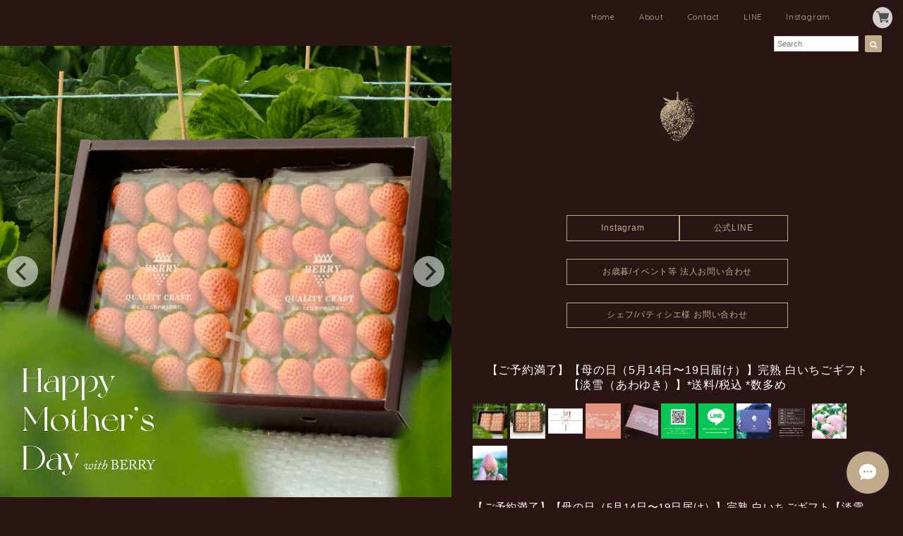

--- FILE ---
content_type: text/html; charset=UTF-8
request_url: https://shop.berryjapan.com/items/74160934/reviews?format=user&score=&page=1
body_size: 3532
content:
				<li class="review01__listChild">
			<figure class="review01__itemInfo">
				<a href="/items/86528723" class="review01__imgWrap">
					<img src="https://baseec-img-mng.akamaized.net/images/item/origin/891144255a9e076a4a1d78e23e8e9404.jpg?imformat=generic&q=90&im=Resize,width=146,type=normal" alt="完熟 紅白いちごギフト *送料/税込" class="review01__img">
				</a>
				<figcaption class="review01__item">
					<i class="review01__iconImg ico--good"></i>
					<p class="review01__itemName">完熟 紅白いちごギフト *送料/税込</p>
										<time datetime="2026-01-14" class="review01__date">2026/01/14</time>
				</figcaption>
			</figure><!-- /.review01__itemInfo -->
								</li>
				<li class="review01__listChild">
			<figure class="review01__itemInfo">
				<a href="/items/73800908" class="review01__imgWrap">
					<img src="https://baseec-img-mng.akamaized.net/images/item/origin/84db67010b2710068cee684e207d4a4d.jpg?imformat=generic&q=90&im=Resize,width=146,type=normal" alt="完熟 紅白いちごギフト *送料/税込  *数多め（年始1/3発送〜）" class="review01__img">
				</a>
				<figcaption class="review01__item">
					<i class="review01__iconImg ico--good"></i>
					<p class="review01__itemName">完熟 紅白いちごギフト *送料/税込  *数多め（年始1/3発送〜）</p>
										<time datetime="2026-01-14" class="review01__date">2026/01/14</time>
				</figcaption>
			</figure><!-- /.review01__itemInfo -->
								</li>
				<li class="review01__listChild">
			<figure class="review01__itemInfo">
				<a href="/items/73800908" class="review01__imgWrap">
					<img src="https://baseec-img-mng.akamaized.net/images/item/origin/84db67010b2710068cee684e207d4a4d.jpg?imformat=generic&q=90&im=Resize,width=146,type=normal" alt="完熟 紅白いちごギフト *送料/税込  *数多め（年始1/3発送〜）" class="review01__img">
				</a>
				<figcaption class="review01__item">
					<i class="review01__iconImg ico--good"></i>
					<p class="review01__itemName">完熟 紅白いちごギフト *送料/税込  *数多め（年始1/3発送〜）</p>
										<time datetime="2026-01-09" class="review01__date">2026/01/09</time>
				</figcaption>
			</figure><!-- /.review01__itemInfo -->
								</li>
				<li class="review01__listChild">
			<figure class="review01__itemInfo">
				<a href="/items/86528723" class="review01__imgWrap">
					<img src="https://baseec-img-mng.akamaized.net/images/item/origin/891144255a9e076a4a1d78e23e8e9404.jpg?imformat=generic&q=90&im=Resize,width=146,type=normal" alt="完熟 紅白いちごギフト *送料/税込（最短1/6発送〜）" class="review01__img">
				</a>
				<figcaption class="review01__item">
					<i class="review01__iconImg ico--good"></i>
					<p class="review01__itemName">完熟 紅白いちごギフト *送料/税込（最短1/6発送〜）</p>
										<time datetime="2026-01-09" class="review01__date">2026/01/09</time>
				</figcaption>
			</figure><!-- /.review01__itemInfo -->
						<p class="review01__comment">とてもおしゃれで素敵な箱に並べられたいちごはとても美しく可愛くていつまでも眺めていたくなりました。見た目の期待を裏切らない美味しくてみずみずしいお味でこちらを選んで良かったと思いました。明日プレゼントしますがきっと喜んでもらえると思います
𐔌ᵔ ܸ&gt;⩊&lt;︎︎ ͡ 𐦯ᡣ𐭩到着日の指定からこちらの要望にも快く添っていただき大変助かりました。ありがとうございました。</p>
								</li>
				<li class="review01__listChild">
			<figure class="review01__itemInfo">
				<a href="/items/75016963" class="review01__imgWrap">
					<img src="https://baseec-img-mng.akamaized.net/images/item/origin/13746e2e0132ac743d2ebae7bed5618d.jpg?imformat=generic&q=90&im=Resize,width=146,type=normal" alt="完熟冷凍 赤いちご2品種 まるごとアイス【夏・秋ギフト】*送料/税込" class="review01__img">
				</a>
				<figcaption class="review01__item">
					<i class="review01__iconImg ico--good"></i>
					<p class="review01__itemName">完熟冷凍 赤いちご2品種 まるごとアイス【夏・秋ギフト】*送料/税込</p>
										<time datetime="2025-07-19" class="review01__date">2025/07/19</time>
				</figcaption>
			</figure><!-- /.review01__itemInfo -->
								</li>
				<li class="review01__listChild">
			<figure class="review01__itemInfo">
				<a href="/items/74160934" class="review01__imgWrap">
					<img src="https://baseec-img-mng.akamaized.net/images/item/origin/c47649a5f4606489b291b439e545a0ca.png?imformat=generic&q=90&im=Resize,width=146,type=normal" alt="【母の日（5月14日〜19日届け）】完熟 白いちごギフト【淡雪（あわゆき）】*送料/税込 *数多め" class="review01__img">
				</a>
				<figcaption class="review01__item">
					<i class="review01__iconImg ico--good"></i>
					<p class="review01__itemName">【母の日（5月14日〜19日届け）】完熟 白いちごギフト【淡雪（あわゆき）】*送料/税込 *数多め</p>
										<time datetime="2025-05-22" class="review01__date">2025/05/22</time>
				</figcaption>
			</figure><!-- /.review01__itemInfo -->
						<p class="review01__comment">ショップの方の対応などもすごく親切丁寧で贈り物をする側としても安心できました。
臨機応変に対応していただけたのも
とても助かりました。
また、商品も大変喜ばれました。
いちご好きな方、果物好きな方への贈り物としてぴったりだと思います！</p>
								</li>
				<li class="review01__listChild">
			<figure class="review01__itemInfo">
				<a href="/items/70956429" class="review01__imgWrap">
					<img src="https://baseec-img-mng.akamaized.net/images/item/origin/028a1fdc8153cbfb11987f96bf7a1bb6.jpg?imformat=generic&q=90&im=Resize,width=146,type=normal" alt="完熟 白いちごギフト【淡雪（あわゆき）】*送料/税込 *数多め" class="review01__img">
				</a>
				<figcaption class="review01__item">
					<i class="review01__iconImg ico--good"></i>
					<p class="review01__itemName">完熟 白いちごギフト【淡雪（あわゆき）】*送料/税込 *数多め</p>
										<time datetime="2025-05-04" class="review01__date">2025/05/04</time>
				</figcaption>
			</figure><!-- /.review01__itemInfo -->
						<p class="review01__comment">注文からとても早い発送でした。
入学の内祝いとして利用しました。
まだお友達には配達されていませんが、喜んでいただけるのではないかと、感想が楽しみです。</p>
								</li>
				<li class="review01__listChild">
			<figure class="review01__itemInfo">
				<a href="/items/74082396" class="review01__imgWrap">
					<img src="https://baseec-img-mng.akamaized.net/images/item/origin/70882720c12bf9cf603380dc3303be21.png?imformat=generic&q=90&im=Resize,width=146,type=normal" alt="【母の日（5月2日〜7日届）】完熟 紅白いちごギフト *送料/税込" class="review01__img">
				</a>
				<figcaption class="review01__item">
					<i class="review01__iconImg ico--good"></i>
					<p class="review01__itemName">【母の日（5月2日〜7日届）】完熟 紅白いちごギフト *送料/税込</p>
										<time datetime="2025-05-03" class="review01__date">2025/05/03</time>
				</figcaption>
			</figure><!-- /.review01__itemInfo -->
						<p class="review01__comment">ありがとうございます！
母も喜ぶと思います☺️</p>
								</li>
				<li class="review01__listChild">
			<figure class="review01__itemInfo">
				<a href="/items/86528723" class="review01__imgWrap">
					<img src="https://baseec-img-mng.akamaized.net/images/item/origin/891144255a9e076a4a1d78e23e8e9404.jpg?imformat=generic&q=90&im=Resize,width=146,type=normal" alt="完熟 紅白いちごギフト *送料/税込" class="review01__img">
				</a>
				<figcaption class="review01__item">
					<i class="review01__iconImg ico--good"></i>
					<p class="review01__itemName">完熟 紅白いちごギフト *送料/税込</p>
										<time datetime="2025-04-29" class="review01__date">2025/04/29</time>
				</figcaption>
			</figure><!-- /.review01__itemInfo -->
						<p class="review01__comment">御礼の品として利用させていただきました。送り先からは色違い両方とも美味しかったと喜んでもらえ、他のショップや品物と迷った結果、こちらを選んでよかったなと嬉しくなりました。またショップの方のメール対応もよく、また機会があれば、利用させていただきたいと思います。</p>
								</li>
				<li class="review01__listChild">
			<figure class="review01__itemInfo">
				<a href="/items/86528723" class="review01__imgWrap">
					<img src="https://baseec-img-mng.akamaized.net/images/item/origin/891144255a9e076a4a1d78e23e8e9404.jpg?imformat=generic&q=90&im=Resize,width=146,type=normal" alt="完熟 紅白いちごギフト *送料/税込" class="review01__img">
				</a>
				<figcaption class="review01__item">
					<i class="review01__iconImg ico--bad"></i>
					<p class="review01__itemName">完熟 紅白いちごギフト *送料/税込</p>
										<time datetime="2025-04-17" class="review01__date">2025/04/17</time>
				</figcaption>
			</figure><!-- /.review01__itemInfo -->
						<p class="review01__comment">こちらの要望に応えてくれたり送料無料等は良かったのですが、生物なのでしょうがないと思いますが、痛み等で変色していたりしていた物が半分弱あったので残念でした。
イチゴが入る底の部分だけクッション性のある物とか入れたりしたら単価は少し上がると思います。
今回は誕プレだったので残念です。</p>
									<p class="review01__reply">このたびは、大切な贈り物としてBERRYの苺をお選びいただいたにもかかわらず、一部いちごに変色が見受けられたとのご指摘をいただき、誠に申し訳ございませんでした。

メール・お電話でのご相談後、全額のご返金とご希望日に合わせた再発送でご対応させていただき、最終的にご満足いただけたと伺い安堵しております。

当店では、収穫後の全量検品に加え、いちご専用のクッション材で固定したうえでクール便でお届けしておりますが、ごく稀に輸送中の振動や気温差による微細なダメージが生じる場合がございます。今回のご指摘も真摯に受け止め、輸送テストの頻度を増やすなど再発防止を継続しております。

万一お届け品に気になる点がございましたら、いつでもカスタマーサポートまでご連絡ください。迅速に交換・ご返金を含む最適なご提案をいたします。今後も、贈る方も受け取る方も笑顔になる苺をお届けできるよう、スタッフ一同いっそう品質管理に努めてまいります。

貴重なご意見をありがとうございました。</p>
					</li>
				<li class="review01__listChild">
			<figure class="review01__itemInfo">
				<a href="/items/86528723" class="review01__imgWrap">
					<img src="https://baseec-img-mng.akamaized.net/images/item/origin/891144255a9e076a4a1d78e23e8e9404.jpg?imformat=generic&q=90&im=Resize,width=146,type=normal" alt="完熟 紅白いちごギフト *送料/税込" class="review01__img">
				</a>
				<figcaption class="review01__item">
					<i class="review01__iconImg ico--good"></i>
					<p class="review01__itemName">完熟 紅白いちごギフト *送料/税込</p>
										<time datetime="2025-04-12" class="review01__date">2025/04/12</time>
				</figcaption>
			</figure><!-- /.review01__itemInfo -->
						<p class="review01__comment">問い合わせの段階から発送までとても丁寧かつ迅速にご対応いただきありがとうございました。
父への誕生日プレゼントとしてお願いしましたが、本人も非常に喜んでおりました。
心のこもった綺麗な字の代筆メッセージもとっても良かったです！
また贈り物をする機会がありましたら利用させていただきたいです。</p>
								</li>
				<li class="review01__listChild">
			<figure class="review01__itemInfo">
				<a href="/items/72823242" class="review01__imgWrap">
					<img src="https://baseec-img-mng.akamaized.net/images/item/origin/1807839bd0a09fe4358c211ed68284b9.png?imformat=generic&q=90&im=Resize,width=146,type=normal" alt="【入学祝 専用】完熟 紅白いちご（3月22日〜4月10日までにお届け）" class="review01__img">
				</a>
				<figcaption class="review01__item">
					<i class="review01__iconImg ico--good"></i>
					<p class="review01__itemName">【入学祝 専用】完熟 紅白いちご（3月22日〜4月10日までにお届け）</p>
										<time datetime="2025-04-01" class="review01__date">2025/04/01</time>
				</figcaption>
			</figure><!-- /.review01__itemInfo -->
						<p class="review01__comment">知人のお子さんへのプレゼント

初めての利用でしたが、担当して頂いた方もすごく感じが良く親身になって下さり大変助かりました。
また機会があれば利用したいと思いました！</p>
								</li>
				<li class="review01__listChild">
			<figure class="review01__itemInfo">
				<a href="/items/70956429" class="review01__imgWrap">
					<img src="https://baseec-img-mng.akamaized.net/images/item/origin/028a1fdc8153cbfb11987f96bf7a1bb6.jpg?imformat=generic&q=90&im=Resize,width=146,type=normal" alt="完熟 白いちごギフト【淡雪（あわゆき）】*送料/税込 *数多め" class="review01__img">
				</a>
				<figcaption class="review01__item">
					<i class="review01__iconImg ico--good"></i>
					<p class="review01__itemName">完熟 白いちごギフト【淡雪（あわゆき）】*送料/税込 *数多め</p>
										<time datetime="2025-03-29" class="review01__date">2025/03/29</time>
				</figcaption>
			</figure><!-- /.review01__itemInfo -->
						<p class="review01__comment">贈り物として購入しました。珍しい苺でとても喜んでもらえました！</p>
								</li>
				<li class="review01__listChild">
			<figure class="review01__itemInfo">
				<a href="/items/90694145" class="review01__imgWrap">
					<img src="https://baseec-img-mng.akamaized.net/images/item/origin/224b37a051140ab7642b0368d59bc57c.jpg?imformat=generic&q=90&im=Resize,width=146,type=normal" alt="「紅白いちご」ギフトカード（1枚セット）*税込" class="review01__img">
				</a>
				<figcaption class="review01__item">
					<i class="review01__iconImg ico--good"></i>
					<p class="review01__itemName">「紅白いちご」ギフトカード（1枚セット）*税込</p>
										<time datetime="2025-03-21" class="review01__date">2025/03/21</time>
				</figcaption>
			</figure><!-- /.review01__itemInfo -->
								</li>
				<li class="review01__listChild">
			<figure class="review01__itemInfo">
				<a href="/items/16959033" class="review01__imgWrap">
					<img src="https://baseec-img-mng.akamaized.net/images/item/origin/a0f792a4ff43bbd400a8c84efb05fca2.jpg?imformat=generic&q=90&im=Resize,width=146,type=normal" alt="完熟 白いちごギフト【淡雪（あわゆき）】*送料/税込" class="review01__img">
				</a>
				<figcaption class="review01__item">
					<i class="review01__iconImg ico--good"></i>
					<p class="review01__itemName">完熟 白いちごギフト【淡雪（あわゆき）】*送料/税込</p>
										<time datetime="2025-02-28" class="review01__date">2025/02/28</time>
				</figcaption>
			</figure><!-- /.review01__itemInfo -->
								</li>
				<li class="review01__listChild">
			<figure class="review01__itemInfo">
				<a href="/items/86528723" class="review01__imgWrap">
					<img src="https://baseec-img-mng.akamaized.net/images/item/origin/891144255a9e076a4a1d78e23e8e9404.jpg?imformat=generic&q=90&im=Resize,width=146,type=normal" alt="完熟 紅白いちごギフト *送料/税込" class="review01__img">
				</a>
				<figcaption class="review01__item">
					<i class="review01__iconImg ico--good"></i>
					<p class="review01__itemName">完熟 紅白いちごギフト *送料/税込</p>
										<time datetime="2025-02-18" class="review01__date">2025/02/18</time>
				</figcaption>
			</figure><!-- /.review01__itemInfo -->
						<p class="review01__comment">母の誕生日に合わせて苺を購入したのですが、注文するのがかなり直前だったので、お誕生日には絶対に届かないし、お誕生日すぎてからのプレゼントになると分かった上で注文しました。
しかし注文後、熨斗のお誕生日の文言を見てメールをいただき、お誕生日だったら日時指定必要ないですかとお気遣いいただき、それだけでもかなりありがたかったのですが、注文の2日後に母の誕生日だと伝えると、明日の出荷確認して、できたら明日発送しますとおっしゃってくださり、結果、母の誕生日に苺をプレゼントすることができました😭😭😭
サプライズで誕生日当日にプレゼントを届けたので、とても喜んでもらえました！！
本当にありがとうございました✨
またこちらで購入させていただきたいと思っています！！</p>
								</li>
				<li class="review01__listChild">
			<figure class="review01__itemInfo">
				<a href="/items/73800908" class="review01__imgWrap">
					<img src="https://baseec-img-mng.akamaized.net/images/item/origin/84db67010b2710068cee684e207d4a4d.jpg?imformat=generic&q=90&im=Resize,width=146,type=normal" alt="完熟 紅白いちごギフト *送料/税込  *数多め" class="review01__img">
				</a>
				<figcaption class="review01__item">
					<i class="review01__iconImg ico--normal"></i>
					<p class="review01__itemName">完熟 紅白いちごギフト *送料/税込  *数多め</p>
										<time datetime="2024-10-03" class="review01__date">2024/10/03</time>
				</figcaption>
			</figure><!-- /.review01__itemInfo -->
						<p class="review01__comment">期待していたより甘くなく普通でした</p>
								</li>
				<li class="review01__listChild">
			<figure class="review01__itemInfo">
				<a href="/items/74082621" class="review01__imgWrap">
					<img src="https://baseec-img-mng.akamaized.net/images/item/origin/c1ead8bc9dde84ecc4fbc714d1ac2d39.png?imformat=generic&q=90&im=Resize,width=146,type=normal" alt="【母の日（5月14日〜21日届）】完熟 紅白いちごギフト *送料/税込" class="review01__img">
				</a>
				<figcaption class="review01__item">
					<i class="review01__iconImg ico--good"></i>
					<p class="review01__itemName">【母の日（5月14日〜21日届）】完熟 紅白いちごギフト *送料/税込</p>
										<time datetime="2024-06-08" class="review01__date">2024/06/08</time>
				</figcaption>
			</figure><!-- /.review01__itemInfo -->
						<p class="review01__comment">少し遅い母の日でしたが、喜んでもらえました。
白いちごのほうも味に違いはなかったようですが、ちゃんと甘かったようです！</p>
								</li>
				<li class="review01__listChild">
			<figure class="review01__itemInfo">
				<a href="/items/24318795" class="review01__imgWrap">
					<img src="https://baseec-img-mng.akamaized.net/images/item/origin/5a18eb45f5fbf8a7f3d072cc1d88b3eb.jpg?imformat=generic&q=90&im=Resize,width=146,type=normal" alt="完熟いちごギフト【紅ほっぺ】*送料/税込" class="review01__img">
				</a>
				<figcaption class="review01__item">
					<i class="review01__iconImg ico--good"></i>
					<p class="review01__itemName">完熟いちごギフト【紅ほっぺ】*送料/税込</p>
										<time datetime="2024-05-07" class="review01__date">2024/05/07</time>
				</figcaption>
			</figure><!-- /.review01__itemInfo -->
								</li>
				<li class="review01__listChild">
			<figure class="review01__itemInfo">
				<a href="/items/24318795" class="review01__imgWrap">
					<img src="https://baseec-img-mng.akamaized.net/images/item/origin/5a18eb45f5fbf8a7f3d072cc1d88b3eb.jpg?imformat=generic&q=90&im=Resize,width=146,type=normal" alt="完熟いちごギフト【紅ほっぺ】*送料/税込" class="review01__img">
				</a>
				<figcaption class="review01__item">
					<i class="review01__iconImg ico--good"></i>
					<p class="review01__itemName">完熟いちごギフト【紅ほっぺ】*送料/税込</p>
										<time datetime="2024-04-27" class="review01__date">2024/04/27</time>
				</figcaption>
			</figure><!-- /.review01__itemInfo -->
						<p class="review01__comment">今回で二度目の注文です。
送り先の方にも大変喜んで戴きました。何より見た目に粒が大きく甘さもあり市販では中々見ないと評判良いです。
二度共熨斗紙をお願いしたのですが丁寧に対応して戴きました。
GW中でも配送可能で大変助かりました。
又お願いしたいと思う一品です。</p>
								</li>
		